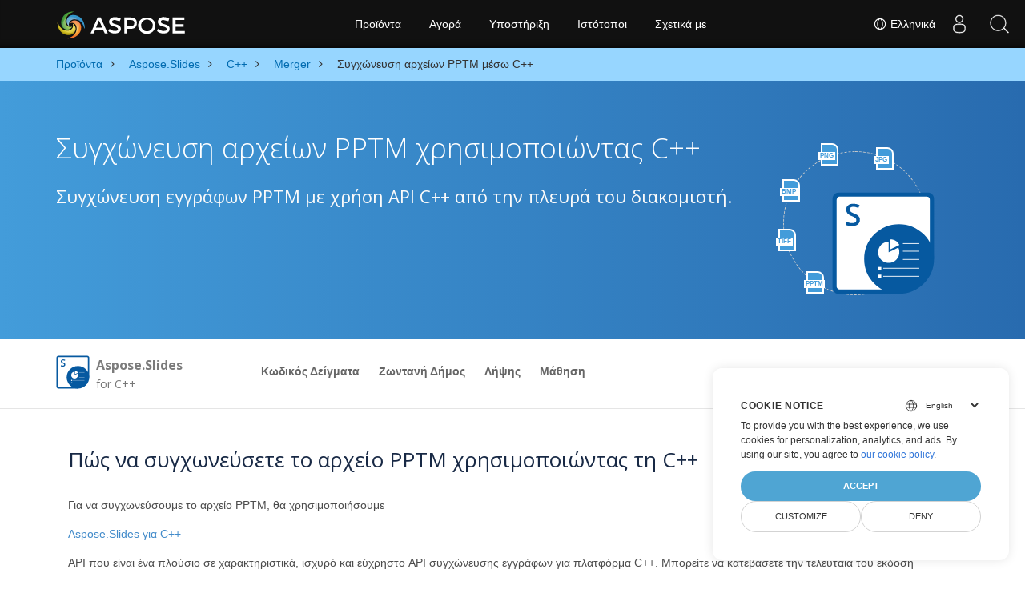

--- FILE ---
content_type: text/html
request_url: https://products.aspose.com/slides/el/cpp/merger/pptm/
body_size: 8990
content:
<!doctype html><html lang=el class=no-js><head><meta charset=utf-8><script>window.dataLayer=window.dataLayer||[];function gtag(){dataLayer.push(arguments)}gtag("set","url_passthrough",!0),gtag("set","ads_data_redaction",!0),gtag("consent","default",{ad_storage:"denied",ad_user_data:"denied",ad_personalization:"denied",analytics_storage:"denied"}),window.uetq=window.uetq||[],window.uetq.push("consent","default",{ad_storage:"denied"})</script><script>(function(e,t,n,s,o){e[s]=e[s]||[],e[s].push({"gtm.start":(new Date).getTime(),event:"gtm.js"});var a=t.getElementsByTagName(n)[0],i=t.createElement(n),r=s!="dataLayer"?"&l="+s:"";i.async=!0,i.src="https://www.googletagmanager.com/gtm.js?id="+o+r,a.parentNode.insertBefore(i,a)})(window,document,"script","dataLayer","GTM-NJMHSH")</script><meta name=robots content="index, follow"><link rel=apple-touch-icon sizes=180x180 href=https://cms.admin.containerize.com/templates/asposecloud/images/apple-touch-icon.png><link rel=icon type=image/png sizes=32x32 href=https://cms.admin.containerize.com/templates/asposecloud/images/favicon-32x32.png><link rel=icon type=image/png sizes=16x16 href=https://cms.admin.containerize.com/templates/asposecloud/images/favicon-16x16.png><link rel=mask-icon href=https://cms.admin.containerize.com/templates/asposecloud/images/safari-pinned-tab.svg color=#5bbad5><link rel="shortcut icon" href=https://cms.admin.containerize.com/templates/asposecloud/images/favicon.ico><meta name=msapplication-TileColor content="#2b5797"><meta name=msapplication-config content="https://cms.admin.containerize.com/templates/asposecloud/images/browserconfig.xml"><meta name=theme-color content="#ffffff"><meta name=author content="Aspose"><meta charset=utf-8><meta name=viewport content="width=device-width,initial-scale=1,shrink-to-fit=no"><link rel=canonical href=https://products.aspose.com/slides/el/cpp/merger/pptm/><meta name=generator content="Hugo 0.101.0"><title>Συγχώνευση αρχείων PPTM μέσω C++ | products.aspose.com</title><meta name=description content="Παράδειγμα κώδικα C++ για συνδυασμό εγγράφων PPTM σε περιβάλλον χρόνου εκτέλεσης C++ για Windows 32 bit, Windows 64 bit και Linux 64 bit."><script type=application/ld+json>{"@context":"http://schema.org/","@type":"SoftwareApplication","name":"Aspose.Slides for Cpp","applicationCategory":"DeveloperApplication","image":["https://www.aspose.cloud/templates/aspose/img/products/slides/aspose_slides-for-cpp.svg"],"description":"Παράδειγμα κώδικα C\u002b\u002b για συνδυασμό εγγράφων PPTM σε περιβάλλον χρόνου εκτέλεσης C\u002b\u002b για Windows 32 bit, Windows 64 bit και Linux 64 bit.","downloadUrl":"https://releases.aspose.com/slides/cpp/","releaseNotes":"https://docs.aspose.com/slides/cpp/release-notes/","operatingSystem":["Windows","Linux","macOS"]}</script><script type=application/ld+json>{"@context":"https://schema.org/","@type":"Article","mainEntityOfPage":{"@type":"WebPage","@id":"https:\/\/products.aspose.com\/slides\/el\/cpp\/merger\/pptm\/"},"headline":"Συγχώνευση αρχείων PPTM μέσω C\u002b\u002b","description":"Παράδειγμα κώδικα C\u002b\u002b για συνδυασμό εγγράφων PPTM σε περιβάλλον χρόνου εκτέλεσης C\u002b\u002b για Windows 32 bit, Windows 64 bit και Linux 64 bit.","image":{"@type":"ImageObject","url":"https://www.aspose.cloud/templates/aspose/img/products/slides/aspose_slides-for-cpp.svg","width":"","height":""},"author":{"@type":"Organization","name":"Aspose Pty Ltd"},"publisher":{"@type":"Organization","name":"Aspose Pty Ltd","logo":{"@type":"ImageObject","url":"https://about.aspose.com/templates/aspose/img/svg/aspose-logo.svg","width":"","height":""}},"datePublished":"2025-07-24","wordCount":"614","articleBody":"[PNG JPG BMP TIFF PPTM Συγχώνευση αρχείων PPTM χρησιμοποιώντας C\u002b\u002b Συγχώνευση εγγράφων PPTM με χρήση API C\u002b\u002b από την πλευρά του διακομιστή. \u0026nbsp; Aspose.Slides for C\u0026#43;\u0026#43; Overview Κωδικός Δείγματα Ζωντανή Δήμος Λήψης Μάθηση Επισκόπηση Κωδικός Δείγματα Ζωντανή Δήμος Λήψης Μάθηση Download from NuGet × Open NuGet package manager, search for and install. You may also use the following command from the Package Manager Console. \u0026nbsp;Copied! PM\u0026gt; Install-Package Visit our documentation for more details. Πώς να συγχωνεύσετε το αρχείο PPTM χρησιμοποιώντας τη C\u0026#43;\u0026#43; Για να συγχωνεύσουμε το αρχείο PPTM, θα χρησιμοποιήσουμε Aspose.Slides για C\u002b\u002b API που είναι ένα πλούσιο σε χαρακτηριστικά, ισχυρό και εύχρηστο API συγχώνευσης εγγράφων για πλατφόρμα C\u002b\u002b. Μπορείτε να κατεβάσετε την τελευταία του έκδοση απευθείας, απλά ανοίξτε NuGet διαχειριστής πακέτων, αναζητήστε Aspose.Slides.Cpp και εγκαταστήστε. Μπορείτε επίσης να χρησιμοποιήσετε την ακόλουθη εντολή από την Κονσόλα Package Manager. Εντολή PM\u0026gt; Install-Package Aspose.Slides.Cpp Βήματα για τη συγχώνευση αρχείων PPTM σε C\u0026#43;\u0026#43; Ένα βασικό έγγραφο που συγχωνεύεται και συνδέεται με τα API Aspose.Slides for C\u002b\u002b μπορεί να γίνει με λίγες μόνο γραμμές κώδικα. Φορτώστε και τα δύο αρχεία PPTM. Χρησιμοποιήστε τη μέθοδο get_Slides() για επανάληψη σε κάθε διαφάνεια. Χρησιμοποιήστε τη λειτουργία AddClone για συγχώνευση με το επιθυμητό αρχείο. Χρησιμοποιήστε τη μέθοδο Save() για αποθήκευση σε καθορισμένη διαδρομή Απαιτήσεις συστήματος Το Aspose.Slides for C\u002b\u002b υποστηρίζει όλες τις μεγάλες πλατφόρμες και λειτουργικά συστήματα. Βεβαιωθείτε ότι έχετε τις ακόλουθες προϋποθέσεις. Microsoft Windows ή συμβατό λειτουργικό σύστημα με C\u002b\u002b Runtime Environment για Windows 32 bit, Windows 64 bit και Linux 64 bit. Aspose.Slides για C\u002b\u002b DLL που αναφέρονται στο έργο σας. \u0026nbsp; Συγχώνευση αρχείων PPTM - C\u0026#43;\u0026#43; \/\/ The path to the documents directory. const String sourceFilePath1 = u\u0026#34;SourceFile2.pptm\u0026#34;; const String sourceFilePath2 = u\u0026#34;SourceFile3.pptm\u0026#34;; const String outputFilePath = u\u0026#34;mergedOutput.pptm\u0026#34;; \/\/ Instantiate Presentation class SharedPtr\u0026lt;Presentation\u0026gt; presentation1 = MakeObject\u0026lt;Presentation\u0026gt;(sourceFilePath1); SharedPtr\u0026lt;Presentation\u0026gt; presentation2 = MakeObject\u0026lt;Presentation\u0026gt;(sourceFilePath2); for (SharedPtr\u0026lt;ISlide\u0026gt; slide : presentation2-\u0026gt;get_Slides()){ \/\/ Merge from source to destination presentation1-\u0026gt;get_Slides()-\u0026gt;AddClone(slide); } \/\/ Save the presentation presentation1-\u0026gt;Save(outputFilePath, SaveFormat::Pptm); \u0026nbsp; Συγχώνευση αρχείων PDF στο Διαδίκτυο Πώς να συγχωνεύσετε το PDF στην Python Σχετικά με το Aspose.Slides for C\u0026#43;\u0026#43; API Το Aspose.Slides API μπορεί να χρησιμοποιηθεί για ανάγνωση, εγγραφή, χειρισμό και μετατροπή εγγράφων του Microsoft PowerPoint σε PDF, XPS, HTML, TIFF, ODP και διάφορες άλλες μορφές. Κάποιος μπορεί να δημιουργήσει νέα αρχεία από την αρχή και να τα αποθηκεύσει στις σχετικές υποστηριζόμενες μορφές. Το Aspose.Slides είναι ένα αυτόνομο API για δημιουργία, ανάλυση ή χειρισμό παρουσιάσεων, διαφανειών και στοιχείων και δεν εξαρτάται από κανένα λογισμικό όπως το Microsoft ή το OpenOffice. Online PPTM Merger Live Demos Merge PPTM documents right now by visiting our Live Demos website . The live demo has the following benefits \u0026nbsp; No need to download Aspose API. \u0026nbsp; No need to write any code. \u0026nbsp; Just upload your PPTM files. \u0026nbsp; It will be merged and concatenated instantly. PPTM Τι είναι μορφή αρχείου PPTM Files with PPTM extension are Macro-enabled Presentation files that are created with Microsoft PowerPoint 2007 or higher versions. They are similar to PPTX files with the difference that the lateral can\u0027t execute macros though they can contain macros. PPTM files can be edited by opening them in Microsoft PowerPoint and updating the contents. Another similar format is PPSM but it is read-only by default and starts the slideshow when opened. PPTM, like PPTX, contains slides for different presentation elements like text, images, videos, graphs and other related material. Διαβάστε Περισσότερα Άλλες υποστηριζόμενες μορφές συγχώνευσης Χρησιμοποιώντας τη C\u0026#43;\u0026#43;, το One μπορεί επίσης να συγχωνεύσει πολλές άλλες μορφές αρχείων, όπως.. ODP (Μορφή παρουσίασης OpenDocument) OTP (Τυπική μορφή OpenDocument) POT (Αρχεία προτύπων Microsoft PowerPoint) POTM (Αρχείο προτύπου Microsoft PowerPoint) POTX (Παρουσίαση προτύπου Microsoft PowerPoint) PPS (Παρουσίαση PowerPoint) PPSM (Παρουσίαση με δυνατότητα μακροεντολής) PPSX (Παρουσίαση PowerPoint) PPT (Microsoft PowerPoint 97-2003) PPTX (Ανοίξτε τη μορφή παρουσίασης XML)]"}</script><script type=application/ld+json>{"@context":"https://schema.org","@type":"Organization","name":"Aspose Pty. Ltd.","url":"https://www.aspose.com","logo":"https://about.aspose.com/templates/aspose/img/svg/aspose-logo.svg","alternateName":"Aspose","sameAs":["https://www.facebook.com/Aspose/","https://twitter.com/Aspose","https://www.youtube.com/user/AsposeVideo","https://www.linkedin.com/company/aspose","https://stackoverflow.com/questions/tagged/aspose","https://aspose.quora.com/","https://aspose.github.io/"],"contactPoint":[{"@type":"ContactPoint","telephone":"+1 903 306 1676","contactType":"sales","areaServed":"US","availableLanguage":"en"},{"@type":"ContactPoint","telephone":"+44 141 628 8900","contactType":"sales","areaServed":"GB","availableLanguage":"en"},{"@type":"ContactPoint","telephone":"+61 2 8006 6987","contactType":"sales","areaServed":"AU","availableLanguage":"en"}]}</script><script type=application/ld+json>{"@context":"https://schema.org","@type":"WebSite","url":"https://www.aspose.com","sameAs":["https://search.aspose.com","https://docs.aspose.com","https://blog.aspose.com","https://forum.aspose.com","https://products.aspose.com","https://about.aspose.com","https://purchase.aspose.com","https://apireference.aspose.com"],"potentialAction":{"@type":"SearchAction","target":"https://search.aspose.com/search/?q={search_term_string}","query-input":"required name=search_term_string"}}</script><meta itemprop=name content="Συγχώνευση αρχείων PPTM μέσω C++"><meta itemprop=description content="Παράδειγμα κώδικα C++ για συνδυασμό εγγράφων PPTM σε περιβάλλον χρόνου εκτέλεσης C++ για Windows 32 bit, Windows 64 bit και Linux 64 bit."><meta property="og:title" content="Συγχώνευση αρχείων PPTM μέσω C++"><meta property="og:description" content="Παράδειγμα κώδικα C++ για συνδυασμό εγγράφων PPTM σε περιβάλλον χρόνου εκτέλεσης C++ για Windows 32 bit, Windows 64 bit και Linux 64 bit."><meta property="og:type" content="website"><meta property="og:url" content="https://products.aspose.com/slides/el/cpp/merger/pptm/"><link href=/slides/css/ico.min.css rel=stylesheet><link href=/slides/css/font-awesome.min.css rel=stylesheet><link rel=preload href=/slides/scss/main.min.c57de0f987df41b9ebbfd1b2fd271ebead1a8904f810f963f9aaa29f1ef37d28.css as=style><link href=/slides/scss/main.min.c57de0f987df41b9ebbfd1b2fd271ebead1a8904f810f963f9aaa29f1ef37d28.css rel=stylesheet><link href=/slides/scss/products-main.min.be3463abd86a9e1a3088ddcaad9c135b72471000956a23c4acf13f281abd6571.css rel=stylesheet><script>(function(e,t,n,s,o,i,a){e.ContainerizeMenuObject=o,e[o]=e[o]||function(){(e[o].q=e[o].q||[]).push(arguments)},e[o].l=1*new Date,i=t.createElement(n),a=t.getElementsByTagName(n)[0],i.async=1,i.src=s,a.parentNode.append(i)})(window,document,"script","https://menu-new.containerize.com/scripts/engine.min.js?v=1.0.1","aspose-el")</script><div class=lang-selector id=locale style=display:none!important><a href=#><em class="flag-gr flag-24"></em>&nbsp;Ελληνικά</a></div><div class="modal fade lanpopup" id=langModal tabindex=-1 aria-labelledby=langModalLabel data-nosnippet aria-modal=true role=dialog style=display:none><div class="modal-dialog modal-dialog-centered modal-lg"><div class=modal-content style=background-color:#343a40><a class=lang-close id=lang-close href=#><img src=/images/close.svg width=14 height=14 alt=Close></em></a><div class=modal-body><div class=rowbox><div class="col langbox"><a href=https://products.aspose.com/slides/cpp/merger/pptm/ data-title=En class=langmenu><span><em class="flag-us flag-24"></em>&nbsp;English</span></a></div><div class="col langbox"><a href=https://products.aspose.com/slides/ja/cpp/merger/pptm/ data-title=Ja class=langmenu><span><em class="flag-jp flag-24"></em>&nbsp;日本語</span></a></div><div class="col langbox"><a href=https://products.aspose.com/slides/fr/cpp/merger/pptm/ data-title=Fr class=langmenu><span><em class="flag-fr flag-24"></em>&nbsp;Français</span></a></div><div class="col langbox"><a href=https://products.aspose.com/slides/tr/cpp/merger/pptm/ data-title=Tr class=langmenu><span><em class="flag-tr flag-24"></em>&nbsp;Türkçe</span></a></div><div class="col langbox"><a href=https://products.aspose.com/slides/de/cpp/merger/pptm/ data-title=De class=langmenu><span><em class="flag-de flag-24"></em>&nbsp;Deutsch</span></a></div><div class="col langbox"><a href=https://products.aspose.com/slides/ru/cpp/merger/pptm/ data-title=Ru class=langmenu><span><em class="flag-ru flag-24"></em>&nbsp;Русский</span></a></div><div class="col langbox"><a href=https://products.aspose.com/slides/zh/cpp/merger/pptm/ data-title=Zh class=langmenu><span><em class="flag-cn flag-24"></em>&nbsp;简体中文</span></a></div><div class="col langbox"><a href=https://products.aspose.com/slides/hi/cpp/merger/pptm/ data-title=Hi class=langmenu><span><em class="flag-in flag-24"></em>&nbsp;हिन्दी</span></a></div><div class="col langbox"><a href=https://products.aspose.com/slides/ko/cpp/merger/pptm/ data-title=Ko class=langmenu><span><em class="flag-kr flag-24"></em>&nbsp;한국인</span></a></div><div class="col langbox"><a href=https://products.aspose.com/slides/es/cpp/merger/pptm/ data-title=Es class=langmenu><span><em class="flag-es flag-24"></em>&nbsp;Español</span></a></div><div class="col langbox"><a href=https://products.aspose.com/slides/hu/cpp/merger/pptm/ data-title=Hu class=langmenu><span><em class="flag-hu flag-24"></em>&nbsp;Magyar</span></a></div><div class="col langbox"><a href=https://products.aspose.com/slides/id/cpp/merger/pptm/ data-title=Id class=langmenu><span><em class="flag-id flag-24"></em>&nbsp;Indonesian</span></a></div><div class="col langbox"><a href=https://products.aspose.com/slides/pt/cpp/merger/pptm/ data-title=Pt class=langmenu><span><em class="flag-br flag-24"></em>&nbsp;Português</span></a></div><div class="col langbox"><a href=https://products.aspose.com/slides/pl/cpp/merger/pptm/ data-title=Pl class=langmenu><span><em class="flag-pl flag-24"></em>&nbsp;Polski</span></a></div><div class="col langbox"><a href=https://products.aspose.com/slides/cs/cpp/merger/pptm/ data-title=Cs class=langmenu><span><em class="flag-cz flag-24"></em>&nbsp;čeština</span></a></div><div class="col langbox"><a href=https://products.aspose.com/slides/sv/cpp/merger/pptm/ data-title=Sv class=langmenu><span><em class="flag-se flag-24"></em>&nbsp;Svenska</span></a></div><div class="col langbox"><a href=https://products.aspose.com/slides/it/cpp/merger/pptm/ data-title=It class=langmenu><span><em class="flag-it flag-24"></em>&nbsp;Italiano</span></a></div><div class="col langbox"><a href=https://products.aspose.com/slides/nl/cpp/merger/pptm/ data-title=Nl class=langmenu><span><em class="flag-nl flag-24"></em>&nbsp;Nederlands</span></a></div><div class="col langbox"><a href=https://products.aspose.com/slides/fa/cpp/merger/pptm/ data-title=Fa class=langmenu><span><em class="flag-ir flag-24"></em>&nbsp;Persian</span></a></div><div class="col langbox"><a href=https://products.aspose.com/slides/ar/cpp/merger/pptm/ data-title=Ar class=langmenu><span><em class="flag-sa flag-24"></em>&nbsp;عربي</span></a></div><div class="col langbox"><a href=https://products.aspose.com/slides/th/cpp/merger/pptm/ data-title=Th class=langmenu><span><em class="flag-th flag-24"></em>&nbsp;ไทย</span></a></div><div class="col langbox"><a href=https://products.aspose.com/slides/vi/cpp/merger/pptm/ data-title=Vi class=langmenu><span><em class="flag-vn flag-24"></em>&nbsp;Tiếng Việt</span></a></div><div class="col langbox"><a href=https://products.aspose.com/slides/zh-hant/cpp/merger/pptm/ data-title=Zh-Hant class=langmenu><span><em class="flag-tw flag-24"></em>&nbsp;繁體中文</span></a></div></div></div></div></div></div></div><script>const langshowpop=document.getElementById("locale"),langhidepop=document.getElementById("lang-close");langshowpop.addEventListener("click",addClass,!1),langhidepop.addEventListener("click",removeClass,!1);function addClass(e){e.preventDefault();var t=document.querySelector(".lanpopup");t.classList.toggle("show")}function removeClass(e){e.preventDefault();var t=document.querySelector(".lanpopup");t.classList.remove("show")}</script><link rel=stylesheet href=https://www.aspose.com/css/locale.min.css><script defer>const observer=new MutationObserver((e,t)=>{const n=document.getElementById("DynabicMenuUserControls");if(n){const e=document.getElementById("locale");n.prepend(e),e.setAttribute("id","localswitch"),e.setAttribute("style","visibility:visible"),t.disconnect();return}});observer.observe(document,{childList:!0,subtree:!0})</script></head><body class=td-section><noscript><iframe src="https://www.googletagmanager.com/ns.html?id=GTM-NJMHSH" height=0 width=0 style=display:none;visibility:hidden></iframe></noscript><script src=https://www.consentise.com/v1.2/consent-min.js data-cookiedomain=.aspose.com data-privacy-policy-url=https://about.aspose.com/legal/privacy-policy/ data-preferred-color=#4FA5D3 data-default-language=en defer></script><style>.bg-light-primary{background:#97d6ff}.productbreadcrumbs li{list-style-type:none}.productbreadcrumbs li{padding:10px 0;display:inline-block;color:#333}.productbreadcrumbs a{display:inline-block;color:#006bb0!important}.productbreadcrumbs li i{margin:0 10px}@media(max-width:688px){.productbreadcrumbs{padding:0 20px!important}}</style><div class="container-fluid bg-light-primary"><div class=container><div class=row><div class="col-md-12 p-0"><ol class="d-flex align-items-center m-0 productbreadcrumbs p-0" itemscope itemtype=https://schema.org/BreadcrumbList><li itemprop=itemListElement itemscope itemtype=https://schema.org/ListItem><a href=/el/ itemprop=item><span itemprop=name>Προϊόντα</span></a><meta itemprop=position content="1"></li><li itemprop=itemListElement itemscope itemtype=https://schema.org/ListItem><i class="fa fa-angle-right">&nbsp;</i>
<a itemprop=item href=/slides/el/><span itemprop=name>Aspose.Slides</span></a><meta itemprop=position content="2"></li><li itemprop=itemListElement itemscope itemtype=https://schema.org/ListItem><i class="fa fa-angle-right">&nbsp;</i>
<a itemprop=item href=/slides/el/cpp/><span itemprop=name>C++</span></a><meta itemprop=position content="3"></li><li itemprop=itemListElement itemscope itemtype=https://schema.org/ListItem><i class="fa fa-angle-right">&nbsp;</i>
<a itemprop=item href=/slides/el/cpp/merger/><span itemprop=name>Merger</span></a><meta itemprop=position content="4"></li><li itemprop=itemListElement itemscope itemtype=https://schema.org/ListItem><i class="fa fa-angle-right">&nbsp;</i>
<span itemprop=name>Συγχώνευση αρχείων PPTM μέσω C++</span><meta itemprop=position content="5"></li></ol></div></div></div></div><div class="container-fluid td-default td-outer set-min-height"><main role=main class=td-main><div class='pf-landing-page-com autogen'><div class="container-fluid header1 header2 productfamilyheader minify-header"><div class=container><div class="row pt-lg-5"><div class="col-md-12 padding0"><div class="col-lg-3 col-md-3 pull-right"><div class=tr><div class=aspose_product_img><div class=circleiconsformat><em class=fileiconsmall>PNG</em>
<em class=fileiconsmall>JPG</em>
<em class=fileiconsmall>BMP</em>
<em class=fileiconsmall>TIFF</em>
<em class=fileiconsmall>PPTM</em></div><img class=lazyloaded width=220 height=220 src=https://www.aspose.cloud/templates/aspose/img/products/slides/aspose_slides-for-cpp.svg alt='Aspose.Slides  for C++'></div></div></div><div class="padding0 col-lg-9"><h1>Συγχώνευση αρχείων PPTM χρησιμοποιώντας C++</h1><h2 class=pr-h2>Συγχώνευση εγγράφων PPTM με χρήση API C++ από την πλευρά του διακομιστή.</h2></div></div></div></div></div><div class="container-fluid productfamilypage bg-white"><div class="container-fluid sub-menu-container"><div id=sticky1 class=stickytopheight>&nbsp;</div><div class=container><div class=row><div class="col-md-2 title2"><h4><span class=spanclass><img width=42 height=42 src=https://www.aspose.cloud/templates/aspose/img/products/slides/aspose_slides-for-cpp.svg alt="Aspose.Slides  for C++" class=lazyloaded>
</span>Aspose.Slides <small>for C++</small></h4></div><div class=col-md-6><h4 class=mb-hide>Overview</h4><ul class="nav nav-pills mb-hide"><li><a href=https://github.com/aspose-slides>Κωδικός Δείγματα</a></li><li><a href=https://products.aspose.app/slides/family>Ζωντανή Δήμος</a></li><li><a href=https://downloads.aspose.com/slides/cpp>Λήψης</a></li><li><a href=https://docs.aspose.com/slides/cpp>Μάθηση</a></li></ul><div class=submenu><ul class=submenul><li class="dropdown smenu-li"><a class="dropdown-toggle arrow-dd" href=/ data-toggle=dropdown>Επισκόπηση</a><ul class="dropdown-menu smenu-dd"><li><a href=https://github.com/aspose-slides>Κωδικός Δείγματα</a></li><li><a href=https://products.aspose.app/slides/family>Ζωντανή Δήμος</a></li><li><a href=https://downloads.aspose.com/slides/cpp>Λήψης</a></li><li><a href=https://docs.aspose.com/slides/cpp>Μάθηση</a></li></ul></li></ul></div></div><div class="col-md-4 sub-rhs col-sm-12"><div class=btn-group></div></div></div><div id=nugetproject class="modal fade downloadproject" tabindex=-1 role=dialog aria-labelledby=exampleModalLabel aria-hidden=true><div class=modal-dialog role=document><div class=modal-content><div class=modal-header><h5 class=modal-title>Download from NuGet</h5><button class=close type=button data-dismiss=modal aria-label=Close> ×</button></div><div class=modal-body><p><small>Open <a href=https://www.nuget.org/packages/aspose.slides>NuGet</a> package
manager, search for <b></b>and install.<br>You may also use the
following command from the Package Manager Console.</small></p><div class=copyclipboard><button class="copybtn btn btn-success" type=button data-clipboard-target=#copyboard data-clipboard-action=copy><i class="fa fa-clipboard">&nbsp;</i></button><span class=copiedtooltip>Copied!</span></div><div class=consolebox><span class=consoletxt>PM> </span><textarea id=copyboard readonly>Install-Package  </textarea></div></div><div class="modal-footer tc">Visit our <a href=https://docs.aspose.com/slides/cpp>documentation</a> for more details.</div></div></div></div></div></div><div class="autogen container-fluid bg-white agp-content section"><div class=container><div class=row><div class="col-md-12 tl"><h2 class=bold-h2>Πώς να συγχωνεύσετε το αρχείο PPTM χρησιμοποιώντας τη C++</h2><p>Για να συγχωνεύσουμε το αρχείο PPTM, θα χρησιμοποιήσουμε<p><a href=https://products.aspose.com/slides/el/cpp/>Aspose.Slides για C++</a></p><p>API που είναι ένα πλούσιο σε χαρακτηριστικά, ισχυρό και εύχρηστο API συγχώνευσης εγγράφων για πλατφόρμα C++. Μπορείτε να κατεβάσετε την τελευταία του έκδοση απευθείας, απλά ανοίξτε</p><p><a href=https://www.nuget.org/packages/aspose.slides>NuGet</a></p><p>διαχειριστής πακέτων, αναζητήστε
<strong>Aspose.Slides.Cpp</strong>
και εγκαταστήστε. Μπορείτε επίσης να χρησιμοποιήσετε την ακόλουθη εντολή από την Κονσόλα Package Manager.</p></p><div class="col-md-12 tl"><div id=code class=codeblock><h3>Εντολή</h3><div class=highlight><pre tabindex=0 style=color:#f8f8f2;background-color:#272822;-moz-tab-size:4;-o-tab-size:4;tab-size:4><code class=language-cs data-lang=cs><span style=display:flex><span>
</span></span><span style=display:flex><span>PM&gt; Install-Package Aspose.Slides.Cpp
</span></span></code></pre></div></div></div></div></div></div></div><div class='container-fluid bg-gray-lite agp-content section'><div class=container><div class=row><div class="col-md-6 tl"><h2 class=heading-border>Βήματα για τη συγχώνευση αρχείων PPTM σε C++</h2><div itemtype=http://schema.org/HowTo itemscope><p itemprop=name>Ένα βασικό έγγραφο που συγχωνεύεται και συνδέεται με τα API
<a href=https://products.aspose.com/slides/el/cpp/>Aspose.Slides for C++</a>
μπορεί να γίνει με λίγες μόνο γραμμές κώδικα.</p><ol><li itemprop=step itemtype=http://schema.org/HowToStep itemscope><p itemprop=text>Φορτώστε και τα δύο αρχεία PPTM.</p></li><li itemprop=step itemtype=http://schema.org/HowToStep itemscope><p itemprop=text>Χρησιμοποιήστε τη μέθοδο get_Slides() για επανάληψη σε κάθε διαφάνεια.</p></li><li itemprop=step itemtype=http://schema.org/HowToStep itemscope><p itemprop=text>Χρησιμοποιήστε τη λειτουργία AddClone για συγχώνευση με το επιθυμητό αρχείο.</p></li><li itemprop=step itemtype=http://schema.org/HowToStep itemscope><p itemprop=text>Χρησιμοποιήστε τη μέθοδο Save() για αποθήκευση σε καθορισμένη διαδρομή</p></li></ol></div></div><div class="col-md-6 tl"><h2 class=heading-border>Απαιτήσεις συστήματος</h2><p><p>Το Aspose.Slides for C++ υποστηρίζει όλες τις μεγάλες πλατφόρμες και λειτουργικά συστήματα. Βεβαιωθείτε ότι έχετε τις ακόλουθες προϋποθέσεις.</p></p><ul><li>Microsoft Windows ή συμβατό λειτουργικό σύστημα με C++ Runtime Environment για Windows 32 bit, Windows 64 bit και Linux 64 bit.</li><li>Aspose.Slides για C++ DLL που αναφέρονται στο έργο σας.</li></ul></div><div class=spacer>&nbsp;</div><div class="col-md-12 tl"><div id=code class=codeblock><h3>Συγχώνευση αρχείων PPTM - C++</h3><div class=highlight><pre tabindex=0 style=color:#f8f8f2;background-color:#272822;-moz-tab-size:4;-o-tab-size:4;tab-size:4><code class=language-cs data-lang=cs><span style=display:flex><span><span style=color:#75715e>// The path to the documents directory.</span>
</span></span><span style=display:flex><span><span style=color:#66d9ef>const</span> String sourceFilePath1 = u<span style=color:#e6db74>&#34;SourceFile2.pptm&#34;</span>;
</span></span><span style=display:flex><span><span style=color:#66d9ef>const</span> String sourceFilePath2 = u<span style=color:#e6db74>&#34;SourceFile3.pptm&#34;</span>;
</span></span><span style=display:flex><span><span style=color:#66d9ef>const</span> String outputFilePath = u<span style=color:#e6db74>&#34;mergedOutput.pptm&#34;</span>;
</span></span><span style=display:flex><span>
</span></span><span style=display:flex><span><span style=color:#75715e>// Instantiate Presentation class</span>
</span></span><span style=display:flex><span>SharedPtr&lt;Presentation&gt; presentation1 = MakeObject&lt;Presentation&gt;(sourceFilePath1);
</span></span><span style=display:flex><span>SharedPtr&lt;Presentation&gt; presentation2 = MakeObject&lt;Presentation&gt;(sourceFilePath2);
</span></span><span style=display:flex><span>
</span></span><span style=display:flex><span><span style=color:#66d9ef>for</span> (SharedPtr&lt;ISlide&gt; slide : presentation2-&gt;get_Slides()){
</span></span><span style=display:flex><span>	<span style=color:#75715e>// Merge from source to destination </span>
</span></span><span style=display:flex><span>	presentation1-&gt;get_Slides()-&gt;AddClone(slide);
</span></span><span style=display:flex><span>}
</span></span><span style=display:flex><span>
</span></span><span style=display:flex><span><span style=color:#75715e>// Save the presentation</span>
</span></span><span style=display:flex><span>presentation1-&gt;Save(outputFilePath, SaveFormat::Pptm);  
</span></span></code></pre></div></div></div><div class=spacer>&nbsp;</div></div></div></div><li><div><b></b></div><div></div></li><div class="container-fluid agp-content bg-white aboutfile box-1 vh100 section nopbtm"><div class=container><div class=row><div class="demobox tc col-md-12 padding-0"><h3>Συγχώνευση αρχείων PDF στο Διαδίκτυο</h3><iframe onload=widgetLoaded() style=border:none;height:410px scrolling=no src="https://products.aspose.app/slides/el/widget?appName=merger&extension=" id=child-iframe width=100%></iframe><p style=font-size:1.3rem;color:#3d8ec4;font-weight:400><a href=https://products.aspose.com/slides/el/python-net/merge/pdf/>Πώς να συγχωνεύσετε το PDF στην Python</a></p><script>const appUrl="https://products.aspose.app/slides/el/widget?appName=merger\u0026extension=",iframe=document.getElementById("child-iframe");function invokeGettingIframeHeight(){iframe.contentWindow.postMessage("",appUrl)}const ro=new ResizeObserver(e=>{invokeGettingIframeHeight()});function widgetLoaded(){invokeGettingIframeHeight(),ro.observe(iframe),iframe.addEventListener("onclick",invokeGettingIframeHeight())}setIframeHeight=function(e){iframe.style.height=e+"px"};function onMessage(e){var t=e.data;typeof window[t.func]=="function"&&window[t.func].call(null,t.message)}window.addEventListener?window.addEventListener("message",onMessage,!1):window.attachEvent&&window.attachEvent("onmessage",onMessage,!1)</script><style>.autogen .demobox{margin-bottom:0!important}.aboutfile.nopbtm{padding-bottom:0!important}</style></div></div></div></div><div class="autogen container-fluid bg-white agp-content section"><div class=container><div class=row><div class="col-md-12 tl"><h2 class=bold-h2>Σχετικά με το Aspose.Slides for C++ API</h2>Το Aspose.Slides API μπορεί να χρησιμοποιηθεί για ανάγνωση, εγγραφή, χειρισμό και μετατροπή εγγράφων του Microsoft PowerPoint σε PDF, XPS, HTML, TIFF, ODP και διάφορες άλλες μορφές. Κάποιος μπορεί να δημιουργήσει νέα αρχεία από την αρχή και να τα αποθηκεύσει στις σχετικές υποστηριζόμενες μορφές. Το Aspose.Slides είναι ένα αυτόνομο API για δημιουργία, ανάλυση ή χειρισμό παρουσιάσεων, διαφανειών και στοιχείων και δεν εξαρτάται από κανένα λογισμικό όπως το Microsoft ή το OpenOffice.</div></div></div></div><div class='container-fluid agp-content bg-gray-lighter aboutfile box-1 vh100 section'><div class="container full-width"><div class=row><div class="container-fluid agp-content bg-white aboutfile box-1 vh100 section nopbtm"><div class=container><div class=row><div class="demobox tc col-md-12 padding-0"><h3>Online PPTM Merger Live Demos</h3><p>Merge PPTM documents right now by visiting our
<a href=https://products.aspose.app/slides/merger>Live Demos website</a>
. The live demo has the following benefits</p><div class="col-md-3 tc"><div class=democard><i class='fa fa-cogs fa-3x'>&nbsp;</i> No need to download Aspose API.</div></div><div class="col-md-3 tc"><div class=democard><i class='fa fa-edit fa-3x'>&nbsp;</i> No need to write any code.</div></div><div class="col-md-3 tc"><div class=democard><i class='fa fa-file-text fa-3x'>&nbsp;</i> Just upload your PPTM files.</div></div><div class="col-md-3 tc"><div class=democard><i class='fa fa-download fa-3x'>&nbsp;</i> It will be merged and concatenated instantly.</div></div><div class='aboutagp-box tc top-padding-50'><h3><em class=icofile><b>PPTM</b></em> Τι είναι μορφή αρχείου PPTM</h3><p>Files with PPTM extension are Macro-enabled Presentation files that are created with Microsoft PowerPoint 2007 or higher versions. They are similar to PPTX files with the difference that the lateral can't execute macros though they can contain macros. PPTM files can be edited by opening them in Microsoft PowerPoint and updating the contents. Another similar format is PPSM but it is read-only by default and starts the slideshow when opened. PPTM, like PPTX, contains slides for different presentation elements like text, images, videos, graphs and other related material.</p><a class=read-more href=https://docs.fileformat.com/presentation/pptm/ target=_blank rel="noopener noreferrer">Διαβάστε Περισσότερα</a></div></div></div></div></div><div id=dvOtherSupportedConversions class="col-md-12 pt-5 pb-5 convertypes bg-white agp-content section"><div class=container><h3 id="hOtherSupportedFeatureHeading tc" class="tc d-block">Άλλες υποστηριζόμενες μορφές συγχώνευσης</h3><p id=pOtherSupportedFeatureSubHeading class="tc d-block">Χρησιμοποιώντας τη C++, το One μπορεί επίσης να συγχωνεύσει πολλές άλλες μορφές αρχείων, όπως..</p><div class="row other-converters"><div class="col-md-3 other-converter"><a href=https://products.aspose.com/slides/el/cpp/merger/odp/>ODP</a> (Μορφή παρουσίασης OpenDocument)</div><div class="col-md-3 other-converter"><a href=https://products.aspose.com/slides/el/cpp/merger/otp/>OTP</a> (Τυπική μορφή OpenDocument)</div><div class="col-md-3 other-converter"><a href=https://products.aspose.com/slides/el/cpp/merger/pot/>POT</a> (Αρχεία προτύπων Microsoft PowerPoint)</div><div class="col-md-3 other-converter"><a href=https://products.aspose.com/slides/el/cpp/merger/potm/>POTM</a> (Αρχείο προτύπου Microsoft PowerPoint)</div><div class="col-md-3 other-converter"><a href=https://products.aspose.com/slides/el/cpp/merger/potx/>POTX</a> (Παρουσίαση προτύπου Microsoft PowerPoint)</div><div class="col-md-3 other-converter"><a href=https://products.aspose.com/slides/el/cpp/merger/pps/>PPS</a> (Παρουσίαση PowerPoint)</div><div class="col-md-3 other-converter"><a href=https://products.aspose.com/slides/el/cpp/merger/ppsm/>PPSM</a> (Παρουσίαση με δυνατότητα μακροεντολής)</div><div class="col-md-3 other-converter"><a href=https://products.aspose.com/slides/el/cpp/merger/ppsx/>PPSX</a> (Παρουσίαση PowerPoint)</div><div class="col-md-3 other-converter"><a href=https://products.aspose.com/slides/el/cpp/merger/ppt/>PPT</a> (Microsoft PowerPoint 97-2003)</div><div class="col-md-3 other-converter"><a href=https://products.aspose.com/slides/el/cpp/merger/pptx/>PPTX</a> (Ανοίξτε τη μορφή παρουσίασης XML)</div></div></div></div></div></div></div></div></div></main></div><script src=https://code.jquery.com/jquery-3.3.1.min.js integrity="sha256-FgpCb/KJQlLNfOu91ta32o/NMZxltwRo8QtmkMRdAu8=" crossorigin=anonymous></script><script defer src=/slides/js/main.min.bcff3ebc12e5204436729789d5fdbb30bd3f02f3529ae312b91c61c2335100e9.js integrity="sha256-vP8+vBLlIEQ2cpeJ1f27ML0/AvNSmuMSuRxhwjNRAOk=" crossorigin=anonymous></script><div id=DynabicMenuFooter></div></body></html>